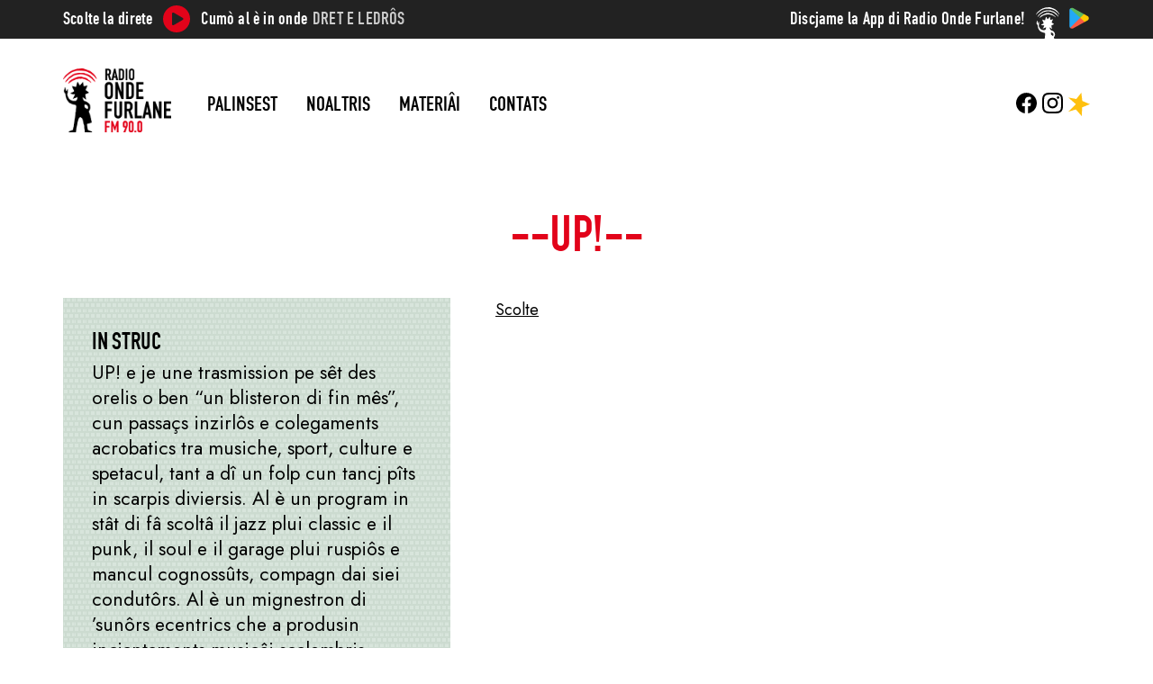

--- FILE ---
content_type: text/html; charset=UTF-8
request_url: https://radioondefurlane.eu/programs/up/
body_size: 11558
content:
<!DOCTYPE html>
<html class="no-js" lang="fur" prefix="og: http://ogp.me/ns# fb: http://ogp.me/ns/fb#">

<head>
    <meta charset="UTF-8" />
    <meta name="viewport" content="width=device-width, initial-scale=1.0, shrink-to-fit=no">
    <title>
        &#8211;Up!&#8211; | Programmi | Onde Furlane    </title>
    <!--<link rel="profile" href="http://gmpg.org/xfn/11" />-->
    <link rel="pingback" href="https://radioondefurlane.eu/xmlrpc.php" />
    
    <meta name='robots' content='max-image-preview:large' />
<link rel='dns-prefetch' href='//fonts.googleapis.com' />
<link rel="alternate" type="application/rss+xml" title="Feed Onde Furlane &raquo;" href="https://radioondefurlane.eu/feed/" />
<link rel="alternate" type="application/rss+xml" title="Feed di Coment Onde Furlane &raquo;" href="https://radioondefurlane.eu/comments/feed/" />
<link rel="alternate" type="application/rss+xml" title="Onde Furlane &raquo; --Up!-- Programma Feed" href="https://radioondefurlane.eu/programs/up/feed/" />
<style id='wp-img-auto-sizes-contain-inline-css' type='text/css'>
img:is([sizes=auto i],[sizes^="auto," i]){contain-intrinsic-size:3000px 1500px}
/*# sourceURL=wp-img-auto-sizes-contain-inline-css */
</style>
<style id='wp-block-library-inline-css' type='text/css'>
:root{--wp-block-synced-color:#7a00df;--wp-block-synced-color--rgb:122,0,223;--wp-bound-block-color:var(--wp-block-synced-color);--wp-editor-canvas-background:#ddd;--wp-admin-theme-color:#007cba;--wp-admin-theme-color--rgb:0,124,186;--wp-admin-theme-color-darker-10:#006ba1;--wp-admin-theme-color-darker-10--rgb:0,107,160.5;--wp-admin-theme-color-darker-20:#005a87;--wp-admin-theme-color-darker-20--rgb:0,90,135;--wp-admin-border-width-focus:2px}@media (min-resolution:192dpi){:root{--wp-admin-border-width-focus:1.5px}}.wp-element-button{cursor:pointer}:root .has-very-light-gray-background-color{background-color:#eee}:root .has-very-dark-gray-background-color{background-color:#313131}:root .has-very-light-gray-color{color:#eee}:root .has-very-dark-gray-color{color:#313131}:root .has-vivid-green-cyan-to-vivid-cyan-blue-gradient-background{background:linear-gradient(135deg,#00d084,#0693e3)}:root .has-purple-crush-gradient-background{background:linear-gradient(135deg,#34e2e4,#4721fb 50%,#ab1dfe)}:root .has-hazy-dawn-gradient-background{background:linear-gradient(135deg,#faaca8,#dad0ec)}:root .has-subdued-olive-gradient-background{background:linear-gradient(135deg,#fafae1,#67a671)}:root .has-atomic-cream-gradient-background{background:linear-gradient(135deg,#fdd79a,#004a59)}:root .has-nightshade-gradient-background{background:linear-gradient(135deg,#330968,#31cdcf)}:root .has-midnight-gradient-background{background:linear-gradient(135deg,#020381,#2874fc)}:root{--wp--preset--font-size--normal:16px;--wp--preset--font-size--huge:42px}.has-regular-font-size{font-size:1em}.has-larger-font-size{font-size:2.625em}.has-normal-font-size{font-size:var(--wp--preset--font-size--normal)}.has-huge-font-size{font-size:var(--wp--preset--font-size--huge)}.has-text-align-center{text-align:center}.has-text-align-left{text-align:left}.has-text-align-right{text-align:right}.has-fit-text{white-space:nowrap!important}#end-resizable-editor-section{display:none}.aligncenter{clear:both}.items-justified-left{justify-content:flex-start}.items-justified-center{justify-content:center}.items-justified-right{justify-content:flex-end}.items-justified-space-between{justify-content:space-between}.screen-reader-text{border:0;clip-path:inset(50%);height:1px;margin:-1px;overflow:hidden;padding:0;position:absolute;width:1px;word-wrap:normal!important}.screen-reader-text:focus{background-color:#ddd;clip-path:none;color:#444;display:block;font-size:1em;height:auto;left:5px;line-height:normal;padding:15px 23px 14px;text-decoration:none;top:5px;width:auto;z-index:100000}html :where(.has-border-color){border-style:solid}html :where([style*=border-top-color]){border-top-style:solid}html :where([style*=border-right-color]){border-right-style:solid}html :where([style*=border-bottom-color]){border-bottom-style:solid}html :where([style*=border-left-color]){border-left-style:solid}html :where([style*=border-width]){border-style:solid}html :where([style*=border-top-width]){border-top-style:solid}html :where([style*=border-right-width]){border-right-style:solid}html :where([style*=border-bottom-width]){border-bottom-style:solid}html :where([style*=border-left-width]){border-left-style:solid}html :where(img[class*=wp-image-]){height:auto;max-width:100%}:where(figure){margin:0 0 1em}html :where(.is-position-sticky){--wp-admin--admin-bar--position-offset:var(--wp-admin--admin-bar--height,0px)}@media screen and (max-width:600px){html :where(.is-position-sticky){--wp-admin--admin-bar--position-offset:0px}}

/*# sourceURL=wp-block-library-inline-css */
</style><style id='global-styles-inline-css' type='text/css'>
:root{--wp--preset--aspect-ratio--square: 1;--wp--preset--aspect-ratio--4-3: 4/3;--wp--preset--aspect-ratio--3-4: 3/4;--wp--preset--aspect-ratio--3-2: 3/2;--wp--preset--aspect-ratio--2-3: 2/3;--wp--preset--aspect-ratio--16-9: 16/9;--wp--preset--aspect-ratio--9-16: 9/16;--wp--preset--color--black: #000000;--wp--preset--color--cyan-bluish-gray: #abb8c3;--wp--preset--color--white: #ffffff;--wp--preset--color--pale-pink: #f78da7;--wp--preset--color--vivid-red: #cf2e2e;--wp--preset--color--luminous-vivid-orange: #ff6900;--wp--preset--color--luminous-vivid-amber: #fcb900;--wp--preset--color--light-green-cyan: #7bdcb5;--wp--preset--color--vivid-green-cyan: #00d084;--wp--preset--color--pale-cyan-blue: #8ed1fc;--wp--preset--color--vivid-cyan-blue: #0693e3;--wp--preset--color--vivid-purple: #9b51e0;--wp--preset--gradient--vivid-cyan-blue-to-vivid-purple: linear-gradient(135deg,rgb(6,147,227) 0%,rgb(155,81,224) 100%);--wp--preset--gradient--light-green-cyan-to-vivid-green-cyan: linear-gradient(135deg,rgb(122,220,180) 0%,rgb(0,208,130) 100%);--wp--preset--gradient--luminous-vivid-amber-to-luminous-vivid-orange: linear-gradient(135deg,rgb(252,185,0) 0%,rgb(255,105,0) 100%);--wp--preset--gradient--luminous-vivid-orange-to-vivid-red: linear-gradient(135deg,rgb(255,105,0) 0%,rgb(207,46,46) 100%);--wp--preset--gradient--very-light-gray-to-cyan-bluish-gray: linear-gradient(135deg,rgb(238,238,238) 0%,rgb(169,184,195) 100%);--wp--preset--gradient--cool-to-warm-spectrum: linear-gradient(135deg,rgb(74,234,220) 0%,rgb(151,120,209) 20%,rgb(207,42,186) 40%,rgb(238,44,130) 60%,rgb(251,105,98) 80%,rgb(254,248,76) 100%);--wp--preset--gradient--blush-light-purple: linear-gradient(135deg,rgb(255,206,236) 0%,rgb(152,150,240) 100%);--wp--preset--gradient--blush-bordeaux: linear-gradient(135deg,rgb(254,205,165) 0%,rgb(254,45,45) 50%,rgb(107,0,62) 100%);--wp--preset--gradient--luminous-dusk: linear-gradient(135deg,rgb(255,203,112) 0%,rgb(199,81,192) 50%,rgb(65,88,208) 100%);--wp--preset--gradient--pale-ocean: linear-gradient(135deg,rgb(255,245,203) 0%,rgb(182,227,212) 50%,rgb(51,167,181) 100%);--wp--preset--gradient--electric-grass: linear-gradient(135deg,rgb(202,248,128) 0%,rgb(113,206,126) 100%);--wp--preset--gradient--midnight: linear-gradient(135deg,rgb(2,3,129) 0%,rgb(40,116,252) 100%);--wp--preset--font-size--small: 13px;--wp--preset--font-size--medium: 20px;--wp--preset--font-size--large: 36px;--wp--preset--font-size--x-large: 42px;--wp--preset--spacing--20: 0.44rem;--wp--preset--spacing--30: 0.67rem;--wp--preset--spacing--40: 1rem;--wp--preset--spacing--50: 1.5rem;--wp--preset--spacing--60: 2.25rem;--wp--preset--spacing--70: 3.38rem;--wp--preset--spacing--80: 5.06rem;--wp--preset--shadow--natural: 6px 6px 9px rgba(0, 0, 0, 0.2);--wp--preset--shadow--deep: 12px 12px 50px rgba(0, 0, 0, 0.4);--wp--preset--shadow--sharp: 6px 6px 0px rgba(0, 0, 0, 0.2);--wp--preset--shadow--outlined: 6px 6px 0px -3px rgb(255, 255, 255), 6px 6px rgb(0, 0, 0);--wp--preset--shadow--crisp: 6px 6px 0px rgb(0, 0, 0);}:where(.is-layout-flex){gap: 0.5em;}:where(.is-layout-grid){gap: 0.5em;}body .is-layout-flex{display: flex;}.is-layout-flex{flex-wrap: wrap;align-items: center;}.is-layout-flex > :is(*, div){margin: 0;}body .is-layout-grid{display: grid;}.is-layout-grid > :is(*, div){margin: 0;}:where(.wp-block-columns.is-layout-flex){gap: 2em;}:where(.wp-block-columns.is-layout-grid){gap: 2em;}:where(.wp-block-post-template.is-layout-flex){gap: 1.25em;}:where(.wp-block-post-template.is-layout-grid){gap: 1.25em;}.has-black-color{color: var(--wp--preset--color--black) !important;}.has-cyan-bluish-gray-color{color: var(--wp--preset--color--cyan-bluish-gray) !important;}.has-white-color{color: var(--wp--preset--color--white) !important;}.has-pale-pink-color{color: var(--wp--preset--color--pale-pink) !important;}.has-vivid-red-color{color: var(--wp--preset--color--vivid-red) !important;}.has-luminous-vivid-orange-color{color: var(--wp--preset--color--luminous-vivid-orange) !important;}.has-luminous-vivid-amber-color{color: var(--wp--preset--color--luminous-vivid-amber) !important;}.has-light-green-cyan-color{color: var(--wp--preset--color--light-green-cyan) !important;}.has-vivid-green-cyan-color{color: var(--wp--preset--color--vivid-green-cyan) !important;}.has-pale-cyan-blue-color{color: var(--wp--preset--color--pale-cyan-blue) !important;}.has-vivid-cyan-blue-color{color: var(--wp--preset--color--vivid-cyan-blue) !important;}.has-vivid-purple-color{color: var(--wp--preset--color--vivid-purple) !important;}.has-black-background-color{background-color: var(--wp--preset--color--black) !important;}.has-cyan-bluish-gray-background-color{background-color: var(--wp--preset--color--cyan-bluish-gray) !important;}.has-white-background-color{background-color: var(--wp--preset--color--white) !important;}.has-pale-pink-background-color{background-color: var(--wp--preset--color--pale-pink) !important;}.has-vivid-red-background-color{background-color: var(--wp--preset--color--vivid-red) !important;}.has-luminous-vivid-orange-background-color{background-color: var(--wp--preset--color--luminous-vivid-orange) !important;}.has-luminous-vivid-amber-background-color{background-color: var(--wp--preset--color--luminous-vivid-amber) !important;}.has-light-green-cyan-background-color{background-color: var(--wp--preset--color--light-green-cyan) !important;}.has-vivid-green-cyan-background-color{background-color: var(--wp--preset--color--vivid-green-cyan) !important;}.has-pale-cyan-blue-background-color{background-color: var(--wp--preset--color--pale-cyan-blue) !important;}.has-vivid-cyan-blue-background-color{background-color: var(--wp--preset--color--vivid-cyan-blue) !important;}.has-vivid-purple-background-color{background-color: var(--wp--preset--color--vivid-purple) !important;}.has-black-border-color{border-color: var(--wp--preset--color--black) !important;}.has-cyan-bluish-gray-border-color{border-color: var(--wp--preset--color--cyan-bluish-gray) !important;}.has-white-border-color{border-color: var(--wp--preset--color--white) !important;}.has-pale-pink-border-color{border-color: var(--wp--preset--color--pale-pink) !important;}.has-vivid-red-border-color{border-color: var(--wp--preset--color--vivid-red) !important;}.has-luminous-vivid-orange-border-color{border-color: var(--wp--preset--color--luminous-vivid-orange) !important;}.has-luminous-vivid-amber-border-color{border-color: var(--wp--preset--color--luminous-vivid-amber) !important;}.has-light-green-cyan-border-color{border-color: var(--wp--preset--color--light-green-cyan) !important;}.has-vivid-green-cyan-border-color{border-color: var(--wp--preset--color--vivid-green-cyan) !important;}.has-pale-cyan-blue-border-color{border-color: var(--wp--preset--color--pale-cyan-blue) !important;}.has-vivid-cyan-blue-border-color{border-color: var(--wp--preset--color--vivid-cyan-blue) !important;}.has-vivid-purple-border-color{border-color: var(--wp--preset--color--vivid-purple) !important;}.has-vivid-cyan-blue-to-vivid-purple-gradient-background{background: var(--wp--preset--gradient--vivid-cyan-blue-to-vivid-purple) !important;}.has-light-green-cyan-to-vivid-green-cyan-gradient-background{background: var(--wp--preset--gradient--light-green-cyan-to-vivid-green-cyan) !important;}.has-luminous-vivid-amber-to-luminous-vivid-orange-gradient-background{background: var(--wp--preset--gradient--luminous-vivid-amber-to-luminous-vivid-orange) !important;}.has-luminous-vivid-orange-to-vivid-red-gradient-background{background: var(--wp--preset--gradient--luminous-vivid-orange-to-vivid-red) !important;}.has-very-light-gray-to-cyan-bluish-gray-gradient-background{background: var(--wp--preset--gradient--very-light-gray-to-cyan-bluish-gray) !important;}.has-cool-to-warm-spectrum-gradient-background{background: var(--wp--preset--gradient--cool-to-warm-spectrum) !important;}.has-blush-light-purple-gradient-background{background: var(--wp--preset--gradient--blush-light-purple) !important;}.has-blush-bordeaux-gradient-background{background: var(--wp--preset--gradient--blush-bordeaux) !important;}.has-luminous-dusk-gradient-background{background: var(--wp--preset--gradient--luminous-dusk) !important;}.has-pale-ocean-gradient-background{background: var(--wp--preset--gradient--pale-ocean) !important;}.has-electric-grass-gradient-background{background: var(--wp--preset--gradient--electric-grass) !important;}.has-midnight-gradient-background{background: var(--wp--preset--gradient--midnight) !important;}.has-small-font-size{font-size: var(--wp--preset--font-size--small) !important;}.has-medium-font-size{font-size: var(--wp--preset--font-size--medium) !important;}.has-large-font-size{font-size: var(--wp--preset--font-size--large) !important;}.has-x-large-font-size{font-size: var(--wp--preset--font-size--x-large) !important;}
/*# sourceURL=global-styles-inline-css */
</style>

<style id='classic-theme-styles-inline-css' type='text/css'>
/*! This file is auto-generated */
.wp-block-button__link{color:#fff;background-color:#32373c;border-radius:9999px;box-shadow:none;text-decoration:none;padding:calc(.667em + 2px) calc(1.333em + 2px);font-size:1.125em}.wp-block-file__button{background:#32373c;color:#fff;text-decoration:none}
/*# sourceURL=/wp-includes/css/classic-themes.min.css */
</style>
<link rel='stylesheet' id='google_fonts_jost-css' href='https://fonts.googleapis.com/css2?family=Jost%3Aital%2Cwght%400%2C400%3B0%2C800%3B1%2C400%3B1%2C800&#038;display=swap&#038;ver=6.9' type='text/css' media='all' />
<link rel='stylesheet' id='bootstrap-css' href='https://radioondefurlane.eu/wp-content/themes/rof-2023/assets/css/bootstrap-grid.min.css?ver=5.3.0-alpha2' type='text/css' media='all' />
<link rel='stylesheet' id='normalize-css' href='https://radioondefurlane.eu/wp-content/themes/rof-2023/assets/css/normalize.css?ver=6.9' type='text/css' media='all' />
<link rel='stylesheet' id='style-css' href='https://radioondefurlane.eu/wp-content/themes/rof-2023/style.css?ver=1.0.0' type='text/css' media='all' />
<link rel='stylesheet' id='palinsesto_tabs-css' href='https://radioondefurlane.eu/wp-content/themes/rof-2023/assets/css/palinsesto_tabs.css?ver=1.0.0' type='text/css' media='all' />
<script type="text/javascript" src="https://radioondefurlane.eu/wp-includes/js/jquery/jquery.min.js?ver=3.7.1" id="jquery-core-js"></script>
<script type="text/javascript" src="https://radioondefurlane.eu/wp-includes/js/jquery/jquery-migrate.min.js?ver=3.4.1" id="jquery-migrate-js"></script>
<link rel="https://api.w.org/" href="https://radioondefurlane.eu/wp-json/" /><link rel="EditURI" type="application/rsd+xml" title="RSD" href="https://radioondefurlane.eu/xmlrpc.php?rsd" />
<meta name="generator" content="WordPress 6.9" />
<link rel="icon" href="https://radioondefurlane.eu/wp-content/uploads/2023/05/balen-150x150.png" sizes="32x32" />
<link rel="icon" href="https://radioondefurlane.eu/wp-content/uploads/2023/05/balen.png" sizes="192x192" />
<link rel="apple-touch-icon" href="https://radioondefurlane.eu/wp-content/uploads/2023/05/balen.png" />
<meta name="msapplication-TileImage" content="https://radioondefurlane.eu/wp-content/uploads/2023/05/balen.png" />

<!-- START - Open Graph and Twitter Card Tags 3.3.7 -->
 <!-- Facebook Open Graph -->
  <meta property="og:locale" content="fur"/>
  <meta property="og:site_name" content="Onde Furlane"/>
  <meta property="og:title" content="--Up!--"/>
  <meta property="og:url" content="https://radioondefurlane.eu/programs/up/"/>
  <meta property="og:type" content="article"/>
  <meta property="og:description" content="UP! e je une trasmission pe sêt des orelis o ben “un blisteron di fin mês”, cun passaçs inzirlôs e colegaments acrobatics tra musiche, sport, culture e spetacul, tant a dî un folp cun tancj pîts in scarpis diviersis. Al è un program in stât di fâ scoltâ il jazz plui classic e il punk, il soul e il g"/>
  <meta property="og:image" content="https://radioondefurlane.eu/wp-content/uploads/2020/06/logo.png"/>
  <meta property="og:image:url" content="https://radioondefurlane.eu/wp-content/uploads/2020/06/logo.png"/>
  <meta property="og:image:secure_url" content="https://radioondefurlane.eu/wp-content/uploads/2020/06/logo.png"/>
  <meta property="article:publisher" content="https://www.facebook.com/radioondefurlane/"/>
 <!-- Google+ / Schema.org -->
 <!-- Twitter Cards -->
  <meta name="twitter:title" content="--Up!--"/>
  <meta name="twitter:url" content="https://radioondefurlane.eu/programs/up/"/>
  <meta name="twitter:description" content="UP! e je une trasmission pe sêt des orelis o ben “un blisteron di fin mês”, cun passaçs inzirlôs e colegaments acrobatics tra musiche, sport, culture e spetacul, tant a dî un folp cun tancj pîts in scarpis diviersis. Al è un program in stât di fâ scoltâ il jazz plui classic e il punk, il soul e il g"/>
  <meta name="twitter:image" content="https://radioondefurlane.eu/wp-content/uploads/2020/06/logo.png"/>
  <meta name="twitter:card" content="summary_large_image"/>
 <!-- SEO -->
  <link rel="canonical" href="https://radioondefurlane.eu/programs/up/"/>
  <meta name="description" content="UP! e je une trasmission pe sêt des orelis o ben “un blisteron di fin mês”, cun passaçs inzirlôs e colegaments acrobatics tra musiche, sport, culture e spetacul, tant a dî un folp cun tancj pîts in scarpis diviersis. Al è un program in stât di fâ scoltâ il jazz plui classic e il punk, il soul e il g"/>
 <!-- Misc. tags -->
 <!-- is_tax: programma -->
<!-- END - Open Graph and Twitter Card Tags 3.3.7 -->
	
</head>


<body class="archive tax-programma term-up term-245 wp-custom-logo wp-theme-rof-2023">
    
    <header id="header" class="site_header" role="banner">
        <nav class="header_nav">
            <nav id="topbar" class="topbar">
    <ul class="container">
        <li class="diretta">
            <span class="scolte">Scolte la direte</span>
            <a class="player_button" href="http://37.117.65.249:8000/;?type=http&nocache=15" onclick="window.open(this.href,'targetWindow','toolbar=no,location=no,status=no,menubar=no,scrollbars=yes,resizable=yes,width=500,height=500'); return false;">
                <svg version="1.1" id="Livello_1" xmlns="http://www.w3.org/2000/svg" xmlns:xlink="http://www.w3.org/1999/xlink" x="0px" y="0px"
	 width="80px" height="80px" viewBox="0 0 80 80" enable-background="new 0 0 80 80" xml:space="preserve">
<g>
	<path d="M39.968,80C17.769,79.938-0.064,62.076,0,39.967C0.065,17.763,17.92-0.064,40.032,0
		C62.241,0.064,80.061,17.911,80,40.031C79.939,62.234,62.083,80.062,39.968,80z M26.633,39.936c0,5.137-0.014,10.274,0.006,15.411
		c0.011,2.905,2.685,4.465,5.182,3.012c8.737-5.084,17.466-10.183,26.187-15.294c2.637-1.545,2.634-4.646,0.006-6.179
		c-8.651-5.047-17.307-10.086-25.969-15.113c-2.771-1.608-5.407-0.075-5.411,3.125C26.628,29.909,26.632,34.923,26.633,39.936z"/>
</g>
</svg>
            </a><!-- apre finestra con diretta -->
            <span class="cumo">Cumò al è in onde</span>
            <span class="programma">
                <a href="http://37.117.65.249:8000/;?type=http&nocache=15" onclick="window.open(this.href,'targetWindow','toolbar=no,location=no,status=no,menubar=no,scrollbars=yes,resizable=yes,width=500,height=500'); return false;">
                    Dret e ledrôs                </a>
            </span>
        </li>
        <li class="app-store">
            <a href="https://play.google.com/store/apps/details?id=eu.ondefurlane.radioapp&hl=it&gl=US" rel="external nofollow">
                <span class="discjame">Discjame la App di Radio Onde Furlane!</span>
                <img src="https://radioondefurlane.eu/wp-content/themes/rof-2023/assets/img/play-g-23x23.png" width="24" height="24">
            </a>
        </li>
    </ul>
</nav>
            <nav id="main_nav" class="main_nav">
    <div id="main_menu" class="nav main_menu container">
        <div class="menu_container">
                        <div id="logo" class="logo">
                <a href="https://radioondefurlane.eu/" class="custom-logo-link" rel="home"><img width="300" height="176" src="https://radioondefurlane.eu/wp-content/uploads/2023/05/LOGO.png" class="custom-logo" alt="Radio Onde Furlane" decoding="async" fetchpriority="high" /></a>                <a href="#" id="main_menu_responsive" class="toggle_nav main_menu_responsive sliding_content burger close_menu">
                    <ul id="toggle_nav" class="burger sliding_content close_menu">
                        <li></li><li></li><li></li><!-- hamburger -->
                    </ul>
                </a>
            </div>
                        
            <div id="main_menu_without_logo" class="main_menu_without_logo">
                <div class="main_menu_wp_div"><ul id="menu-main-menu" class="menu"><li id="menu-item-105" class="menu-item menu-item-type-post_type menu-item-object-page menu-item-105"><a href="https://radioondefurlane.eu/il-palinsest-de-setemane/">Palinsest</a></li>
<li id="menu-item-112" class="menu-item menu-item-type-custom menu-item-object-custom menu-item-has-children menu-item-112"><a>Noaltris</a>
<ul class="sub-menu">
	<li id="menu-item-111" class="menu-item menu-item-type-post_type menu-item-object-page menu-item-111"><a href="https://radioondefurlane.eu/cui-sino/">Noaltris</a></li>
	<li id="menu-item-108" class="menu-item menu-item-type-post_type menu-item-object-page menu-item-108"><a href="https://radioondefurlane.eu/il-grup/">Il grup</a></li>
	<li id="menu-item-110" class="menu-item menu-item-type-post_type menu-item-object-page menu-item-110"><a href="https://radioondefurlane.eu/par-da-une-man/">Par dâ une man</a></li>
	<li id="menu-item-106" class="menu-item menu-item-type-post_type menu-item-object-page menu-item-106"><a href="https://radioondefurlane.eu/servizis/">Servizis</a></li>
</ul>
</li>
<li id="menu-item-114" class="menu-item menu-item-type-custom menu-item-object-custom menu-item-has-children menu-item-114"><a>Materiâi</a>
<ul class="sub-menu">
	<li id="menu-item-107" class="menu-item menu-item-type-post_type menu-item-object-page menu-item-107"><a href="https://radioondefurlane.eu/programs/">Programs</a></li>
</ul>
</li>
<li id="menu-item-109" class="menu-item menu-item-type-post_type menu-item-object-page menu-item-109"><a href="https://radioondefurlane.eu/contats/">Contats</a></li>
</ul></div>            </div>
        </div>
            
        <div class="social">
            <ul id="social_menu" class="nav social_menu">
                <li class="fb">
                    <a href="https://www.facebook.com/radioondefurlane/" rel="external nofollow">
                        <?xml version="1.0" encoding="utf-8"?>
<!DOCTYPE svg PUBLIC "-//W3C//DTD SVG 1.1//EN" "http://www.w3.org/Graphics/SVG/1.1/DTD/svg11.dtd">
<svg version="1.1" id="fb_logo" xmlns="http://www.w3.org/2000/svg" xmlns:xlink="http://www.w3.org/1999/xlink" x="0px" y="0px"
	 width="30px" height="30px" viewBox="0 0 30 30" enable-background="new 0 0 30 30" xml:space="preserve">
<path id="fb_letter" d="M30,15.091c0-8.284-6.716-15-15-15s-15,6.716-15,15c0,7.487,5.485,13.693,12.656,14.818V19.427H8.847v-4.336
	h3.809v-3.305c0-3.759,2.239-5.836,5.666-5.836c1.641,0,3.358,0.293,3.358,0.293v3.691h-1.891c-1.863,0-2.444,1.156-2.444,2.342
	v2.815h4.16l-0.665,4.336h-3.495v10.482C24.515,28.784,30,22.578,30,15.091z"/>
</svg>
                    </a>
                </li>
                <li class="ig">
                    <a href="https://www.instagram.com/radio_onde_furlane/" rel="external nofollow">
                        <?xml version="1.0" encoding="utf-8"?>
<!DOCTYPE svg PUBLIC "-//W3C//DTD SVG 1.1//EN" "http://www.w3.org/Graphics/SVG/1.1/DTD/svg11.dtd">
<svg version="1.1" id="ig_logo" xmlns="http://www.w3.org/2000/svg" xmlns:xlink="http://www.w3.org/1999/xlink" x="0px" y="0px"
	 width="30px" height="29.998px" viewBox="554.993 685.003 30 29.998" enable-background="new 554.993 685.003 30 29.998"
	 xml:space="preserve">
<path d="M563.781,685.106c-1.596,0.075-2.686,0.33-3.639,0.704c-0.986,0.384-1.822,0.9-2.654,1.735
	c-0.832,0.835-1.344,1.671-1.725,2.659c-0.369,0.955-0.62,2.046-0.69,3.643s-0.086,2.11-0.078,6.184s0.026,4.584,0.103,6.184
	c0.076,1.596,0.33,2.685,0.704,3.638c0.385,0.986,0.9,1.822,1.735,2.654c0.835,0.832,1.671,1.343,2.661,1.725
	c0.954,0.369,2.045,0.62,3.642,0.69s2.111,0.086,6.183,0.078c4.072-0.008,4.585-0.026,6.185-0.102
	c1.6-0.076,2.684-0.332,3.637-0.704c0.986-0.386,1.822-0.9,2.654-1.735s1.343-1.672,1.724-2.66c0.37-0.954,0.621-2.045,0.69-3.641
	c0.07-1.601,0.086-2.112,0.079-6.185c-0.008-4.073-0.026-4.583-0.102-6.183c-0.076-1.6-0.33-2.686-0.704-3.64
	c-0.385-0.986-0.9-1.821-1.735-2.654c-0.835-0.833-1.672-1.344-2.66-1.724c-0.955-0.369-2.045-0.621-3.642-0.69
	c-1.597-0.069-2.111-0.087-6.184-0.079S565.381,685.028,563.781,685.106 M563.956,712.223c-1.462-0.064-2.257-0.307-2.786-0.51
	c-0.701-0.27-1.2-0.596-1.727-1.119c-0.527-0.522-0.851-1.023-1.125-1.723c-0.206-0.529-0.453-1.322-0.521-2.785
	c-0.074-1.581-0.09-2.055-0.099-6.06c-0.009-4.005,0.007-4.479,0.076-6.06c0.062-1.461,0.307-2.256,0.51-2.785
	c0.27-0.702,0.595-1.2,1.119-1.727c0.523-0.527,1.023-0.852,1.723-1.125c0.529-0.206,1.322-0.452,2.784-0.521
	c1.582-0.075,2.056-0.09,6.06-0.099c4.004-0.009,4.479,0.006,6.062,0.076c1.461,0.064,2.257,0.306,2.785,0.51
	c0.701,0.27,1.2,0.594,1.727,1.119s0.852,1.022,1.126,1.724c0.207,0.527,0.452,1.32,0.521,2.783c0.075,1.582,0.092,2.056,0.1,6.06
	s-0.007,4.479-0.076,6.06c-0.064,1.463-0.306,2.257-0.51,2.787c-0.27,0.701-0.596,1.2-1.119,1.727s-1.023,0.851-1.723,1.125
	c-0.528,0.206-1.322,0.452-2.783,0.522c-1.582,0.074-2.056,0.09-6.062,0.099C566.011,712.308,565.538,712.291,563.956,712.223
	 M576.185,691.985c0.002,0.994,0.809,1.799,1.803,1.797c0.994-0.002,1.799-0.809,1.797-1.803c-0.002-0.994-0.809-1.799-1.803-1.797
	c0,0,0,0-0.001,0C576.987,690.184,576.183,690.991,576.185,691.985 M562.292,700.017c0.008,4.254,3.463,7.695,7.716,7.687
	c4.253-0.008,7.696-3.463,7.688-7.717s-3.464-7.696-7.718-7.687C565.725,692.308,562.283,695.763,562.292,700.017 M564.993,700.011
	c-0.005-2.761,2.229-5.005,4.99-5.01c2.761-0.005,5.005,2.229,5.01,4.99c0.005,2.762-2.229,5.005-4.99,5.01
	c-2.761,0.006-5.004-2.228-5.01-4.989C564.993,700.012,564.993,700.012,564.993,700.011"/>
</svg>
                    </a>
                </li>
                <li class="sprk">
                    <a href="https://www.spreaker.com/user/ondefurlane" rel="external nofollow">
                        <svg version="1.1" id="sprk" xmlns="http://www.w3.org/2000/svg" xmlns:xlink="http://www.w3.org/1999/xlink" x="0px" y="0px"
	 width="29.77px" height="32px" viewBox="0 0 29.77 32" enable-background="new 0 0 29.77 32" xml:space="preserve">
<polygon points="10.386,15.67 0,26.055 10.386,22.893 18.486,32 18.995,20.077 29.77,15.67 19.212,11.251 17.891,0 11.047,8.598 
	0,6.606 "/>
</svg>
                    </a>
                </li>
            </ul>
        </div>
    </div>
</nav>

<!--
<div class="container">
  <div class="logo">★</div>
  <a href="" class="item">Palinsest</a>
  <a href="" class="item">Noaltris</a>
  <a href="" class="item">Materiai</a>
  <a href="" class="item">Contats</a>
</div>
-->

        </nav>
    </header>
    
    <main id="main" class="main_container post-27910 puntata type-puntata status-publish hentry programma-up argomento-musica">
        <div id="content" class="page_content">


<article class="archivio archivio_programma">
    
    
    
    <header>
        <h1 class="title">
            --Up!--<br>
                    </h1>
        <div class="intro_programma container-md">
            
            <div class="dati_programma">
                                <div class="box_dati">
                    <h2>In struc</h2>
                    <div class="descrizione">
                        <p>UP! e je une trasmission pe sêt des orelis o ben “un blisteron di fin mês”, cun passaçs inzirlôs e colegaments acrobatics tra musiche, sport, culture e spetacul, tant a dî un folp cun tancj pîts in scarpis diviersis. Al è un program in stât di fâ scoltâ il jazz plui classic e il punk, il soul e il garage plui ruspiôs e mancul cognossûts, compagn dai siei condutôrs. Al è un mignestron di ’sunôrs ecentrics che a produsin incjantaments musicâi scalembris prontât di un coletîf caleidoscopic che al bute fûr musiche a “3600 grâts”</p>
                    </div>
                </div>
                                
                <footer>
                    <div class="last_update">
                        <h3>
                            Ultin inzornament                        </h3>
                        <span>
                            dai 03/02/2024 a 05:12                        </span>
                    </div>
                    <div class="spreaker_link">
                        <h3>
                            <a href="https://www.spreaker.com/podcast/up--1554644" rel="external">
                            Scolte su Spreaker                            </a>
                        </h3>
                    </div>
                </footer>
            </div>
            
            <div class="player player_programma spreaker_widget">
                <a class="spreaker-player" href="" data-resource="show_id=1554644" data-width="100%" data-height="460px" data-theme="light" data-color="ccdbd0"data-playlist="show" data-playlist-continuous="true" data-hide-logo="true" data-hide-likes="false" data-hide-comments="false" data-hide-sharing="true" data-gdpr="1" true data-hide-download="true">Scolte </a>            </div>
        </div>
    </header>

    <hr>
    
    <section id="lista_puntate" class="lista_puntate container-md">
        <nav class="nav nav_puntate">
            <ul>
            
            <li class="puntata_listed">
                <a href="https://radioondefurlane.eu/pontadis/up-19-12-25-pt3/" alt="up 19.12.25 pt3">
                <div class="puntata_listed_main">
                    <h2>up 19.12.25 pt3</h2>
                    <div class="published">
                        <h3>
                            Regjistrazion metude fûr                        </h3>
                        <span>
                            ai 20/12/2025 a 05:52                        </span>
                    </div>
                </div>
                <div class="utilities play">
                    <svg version="1.1" id="Livello_1" xmlns="http://www.w3.org/2000/svg" xmlns:xlink="http://www.w3.org/1999/xlink" x="0px" y="0px"
	 width="80px" height="80px" viewBox="0 0 80 80" enable-background="new 0 0 80 80" xml:space="preserve">
<g>
	<path d="M39.968,80C17.769,79.938-0.064,62.076,0,39.967C0.065,17.763,17.92-0.064,40.032,0
		C62.241,0.064,80.061,17.911,80,40.031C79.939,62.234,62.083,80.062,39.968,80z M26.633,39.936c0,5.137-0.014,10.274,0.006,15.411
		c0.011,2.905,2.685,4.465,5.182,3.012c8.737-5.084,17.466-10.183,26.187-15.294c2.637-1.545,2.634-4.646,0.006-6.179
		c-8.651-5.047-17.307-10.086-25.969-15.113c-2.771-1.608-5.407-0.075-5.411,3.125C26.628,29.909,26.632,34.923,26.633,39.936z"/>
</g>
</svg>
                    <span class="durata">
                        51:35                    </span>
                </div>
                </a>
            </li>
            
            
            <li class="puntata_listed">
                <a href="https://radioondefurlane.eu/pontadis/up-19-12-25-pt2/" alt="up 19.12.25 pt2">
                <div class="puntata_listed_main">
                    <h2>up 19.12.25 pt2</h2>
                    <div class="published">
                        <h3>
                            Regjistrazion metude fûr                        </h3>
                        <span>
                            ai 20/12/2025 a 05:52                        </span>
                    </div>
                </div>
                <div class="utilities play">
                    <svg version="1.1" id="Livello_1" xmlns="http://www.w3.org/2000/svg" xmlns:xlink="http://www.w3.org/1999/xlink" x="0px" y="0px"
	 width="80px" height="80px" viewBox="0 0 80 80" enable-background="new 0 0 80 80" xml:space="preserve">
<g>
	<path d="M39.968,80C17.769,79.938-0.064,62.076,0,39.967C0.065,17.763,17.92-0.064,40.032,0
		C62.241,0.064,80.061,17.911,80,40.031C79.939,62.234,62.083,80.062,39.968,80z M26.633,39.936c0,5.137-0.014,10.274,0.006,15.411
		c0.011,2.905,2.685,4.465,5.182,3.012c8.737-5.084,17.466-10.183,26.187-15.294c2.637-1.545,2.634-4.646,0.006-6.179
		c-8.651-5.047-17.307-10.086-25.969-15.113c-2.771-1.608-5.407-0.075-5.411,3.125C26.628,29.909,26.632,34.923,26.633,39.936z"/>
</g>
</svg>
                    <span class="durata">
                        28:47                    </span>
                </div>
                </a>
            </li>
            
            
            <li class="puntata_listed">
                <a href="https://radioondefurlane.eu/pontadis/up-19-12-25-pt1/" alt="up 19.12.25 pt1">
                <div class="puntata_listed_main">
                    <h2>up 19.12.25 pt1</h2>
                    <div class="published">
                        <h3>
                            Regjistrazion metude fûr                        </h3>
                        <span>
                            ai 20/12/2025 a 05:52                        </span>
                    </div>
                </div>
                <div class="utilities play">
                    <svg version="1.1" id="Livello_1" xmlns="http://www.w3.org/2000/svg" xmlns:xlink="http://www.w3.org/1999/xlink" x="0px" y="0px"
	 width="80px" height="80px" viewBox="0 0 80 80" enable-background="new 0 0 80 80" xml:space="preserve">
<g>
	<path d="M39.968,80C17.769,79.938-0.064,62.076,0,39.967C0.065,17.763,17.92-0.064,40.032,0
		C62.241,0.064,80.061,17.911,80,40.031C79.939,62.234,62.083,80.062,39.968,80z M26.633,39.936c0,5.137-0.014,10.274,0.006,15.411
		c0.011,2.905,2.685,4.465,5.182,3.012c8.737-5.084,17.466-10.183,26.187-15.294c2.637-1.545,2.634-4.646,0.006-6.179
		c-8.651-5.047-17.307-10.086-25.969-15.113c-2.771-1.608-5.407-0.075-5.411,3.125C26.628,29.909,26.632,34.923,26.633,39.936z"/>
</g>
</svg>
                    <span class="durata">
                        30:16                    </span>
                </div>
                </a>
            </li>
            
            
            <li class="puntata_listed">
                <a href="https://radioondefurlane.eu/pontadis/up-14-11-25-pt3/" alt="up 14.11.25 pt3">
                <div class="puntata_listed_main">
                    <h2>up 14.11.25 pt3</h2>
                    <div class="published">
                        <h3>
                            Regjistrazion metude fûr                        </h3>
                        <span>
                            ai 15/11/2025 a 05:52                        </span>
                    </div>
                </div>
                <div class="utilities play">
                    <svg version="1.1" id="Livello_1" xmlns="http://www.w3.org/2000/svg" xmlns:xlink="http://www.w3.org/1999/xlink" x="0px" y="0px"
	 width="80px" height="80px" viewBox="0 0 80 80" enable-background="new 0 0 80 80" xml:space="preserve">
<g>
	<path d="M39.968,80C17.769,79.938-0.064,62.076,0,39.967C0.065,17.763,17.92-0.064,40.032,0
		C62.241,0.064,80.061,17.911,80,40.031C79.939,62.234,62.083,80.062,39.968,80z M26.633,39.936c0,5.137-0.014,10.274,0.006,15.411
		c0.011,2.905,2.685,4.465,5.182,3.012c8.737-5.084,17.466-10.183,26.187-15.294c2.637-1.545,2.634-4.646,0.006-6.179
		c-8.651-5.047-17.307-10.086-25.969-15.113c-2.771-1.608-5.407-0.075-5.411,3.125C26.628,29.909,26.632,34.923,26.633,39.936z"/>
</g>
</svg>
                    <span class="durata">
                        54:50                    </span>
                </div>
                </a>
            </li>
            
            
            <li class="puntata_listed">
                <a href="https://radioondefurlane.eu/pontadis/up-14-11-25-pt2/" alt="up 14.11.25 pt2">
                <div class="puntata_listed_main">
                    <h2>up 14.11.25 pt2</h2>
                    <div class="published">
                        <h3>
                            Regjistrazion metude fûr                        </h3>
                        <span>
                            ai 15/11/2025 a 05:52                        </span>
                    </div>
                </div>
                <div class="utilities play">
                    <svg version="1.1" id="Livello_1" xmlns="http://www.w3.org/2000/svg" xmlns:xlink="http://www.w3.org/1999/xlink" x="0px" y="0px"
	 width="80px" height="80px" viewBox="0 0 80 80" enable-background="new 0 0 80 80" xml:space="preserve">
<g>
	<path d="M39.968,80C17.769,79.938-0.064,62.076,0,39.967C0.065,17.763,17.92-0.064,40.032,0
		C62.241,0.064,80.061,17.911,80,40.031C79.939,62.234,62.083,80.062,39.968,80z M26.633,39.936c0,5.137-0.014,10.274,0.006,15.411
		c0.011,2.905,2.685,4.465,5.182,3.012c8.737-5.084,17.466-10.183,26.187-15.294c2.637-1.545,2.634-4.646,0.006-6.179
		c-8.651-5.047-17.307-10.086-25.969-15.113c-2.771-1.608-5.407-0.075-5.411,3.125C26.628,29.909,26.632,34.923,26.633,39.936z"/>
</g>
</svg>
                    <span class="durata">
                        27:01                    </span>
                </div>
                </a>
            </li>
            
            
            <li class="puntata_listed">
                <a href="https://radioondefurlane.eu/pontadis/up-14-11-25-pt1/" alt="up 14.11.25 pt1">
                <div class="puntata_listed_main">
                    <h2>up 14.11.25 pt1</h2>
                    <div class="published">
                        <h3>
                            Regjistrazion metude fûr                        </h3>
                        <span>
                            ai 15/11/2025 a 05:52                        </span>
                    </div>
                </div>
                <div class="utilities play">
                    <svg version="1.1" id="Livello_1" xmlns="http://www.w3.org/2000/svg" xmlns:xlink="http://www.w3.org/1999/xlink" x="0px" y="0px"
	 width="80px" height="80px" viewBox="0 0 80 80" enable-background="new 0 0 80 80" xml:space="preserve">
<g>
	<path d="M39.968,80C17.769,79.938-0.064,62.076,0,39.967C0.065,17.763,17.92-0.064,40.032,0
		C62.241,0.064,80.061,17.911,80,40.031C79.939,62.234,62.083,80.062,39.968,80z M26.633,39.936c0,5.137-0.014,10.274,0.006,15.411
		c0.011,2.905,2.685,4.465,5.182,3.012c8.737-5.084,17.466-10.183,26.187-15.294c2.637-1.545,2.634-4.646,0.006-6.179
		c-8.651-5.047-17.307-10.086-25.969-15.113c-2.771-1.608-5.407-0.075-5.411,3.125C26.628,29.909,26.632,34.923,26.633,39.936z"/>
</g>
</svg>
                    <span class="durata">
                        27:23                    </span>
                </div>
                </a>
            </li>
            
            
            <li class="puntata_listed">
                <a href="https://radioondefurlane.eu/pontadis/up-17-10-25-pt3/" alt="up 17.10.25 pt3">
                <div class="puntata_listed_main">
                    <h2>up 17.10.25 pt3</h2>
                    <div class="published">
                        <h3>
                            Regjistrazion metude fûr                        </h3>
                        <span>
                            ai 18/10/2025 a 04:05                        </span>
                    </div>
                </div>
                <div class="utilities play">
                    <svg version="1.1" id="Livello_1" xmlns="http://www.w3.org/2000/svg" xmlns:xlink="http://www.w3.org/1999/xlink" x="0px" y="0px"
	 width="80px" height="80px" viewBox="0 0 80 80" enable-background="new 0 0 80 80" xml:space="preserve">
<g>
	<path d="M39.968,80C17.769,79.938-0.064,62.076,0,39.967C0.065,17.763,17.92-0.064,40.032,0
		C62.241,0.064,80.061,17.911,80,40.031C79.939,62.234,62.083,80.062,39.968,80z M26.633,39.936c0,5.137-0.014,10.274,0.006,15.411
		c0.011,2.905,2.685,4.465,5.182,3.012c8.737-5.084,17.466-10.183,26.187-15.294c2.637-1.545,2.634-4.646,0.006-6.179
		c-8.651-5.047-17.307-10.086-25.969-15.113c-2.771-1.608-5.407-0.075-5.411,3.125C26.628,29.909,26.632,34.923,26.633,39.936z"/>
</g>
</svg>
                    <span class="durata">
                        47:12                    </span>
                </div>
                </a>
            </li>
            
            
            <li class="puntata_listed">
                <a href="https://radioondefurlane.eu/pontadis/up-17-10-25-pt2/" alt="up 17.10.25 pt2">
                <div class="puntata_listed_main">
                    <h2>up 17.10.25 pt2</h2>
                    <div class="published">
                        <h3>
                            Regjistrazion metude fûr                        </h3>
                        <span>
                            ai 18/10/2025 a 04:04                        </span>
                    </div>
                </div>
                <div class="utilities play">
                    <svg version="1.1" id="Livello_1" xmlns="http://www.w3.org/2000/svg" xmlns:xlink="http://www.w3.org/1999/xlink" x="0px" y="0px"
	 width="80px" height="80px" viewBox="0 0 80 80" enable-background="new 0 0 80 80" xml:space="preserve">
<g>
	<path d="M39.968,80C17.769,79.938-0.064,62.076,0,39.967C0.065,17.763,17.92-0.064,40.032,0
		C62.241,0.064,80.061,17.911,80,40.031C79.939,62.234,62.083,80.062,39.968,80z M26.633,39.936c0,5.137-0.014,10.274,0.006,15.411
		c0.011,2.905,2.685,4.465,5.182,3.012c8.737-5.084,17.466-10.183,26.187-15.294c2.637-1.545,2.634-4.646,0.006-6.179
		c-8.651-5.047-17.307-10.086-25.969-15.113c-2.771-1.608-5.407-0.075-5.411,3.125C26.628,29.909,26.632,34.923,26.633,39.936z"/>
</g>
</svg>
                    <span class="durata">
                        28:38                    </span>
                </div>
                </a>
            </li>
            
            
            <li class="puntata_listed">
                <a href="https://radioondefurlane.eu/pontadis/up-17-10-25-pt1/" alt="up 17.10.25 pt1">
                <div class="puntata_listed_main">
                    <h2>up 17.10.25 pt1</h2>
                    <div class="published">
                        <h3>
                            Regjistrazion metude fûr                        </h3>
                        <span>
                            ai 18/10/2025 a 04:04                        </span>
                    </div>
                </div>
                <div class="utilities play">
                    <svg version="1.1" id="Livello_1" xmlns="http://www.w3.org/2000/svg" xmlns:xlink="http://www.w3.org/1999/xlink" x="0px" y="0px"
	 width="80px" height="80px" viewBox="0 0 80 80" enable-background="new 0 0 80 80" xml:space="preserve">
<g>
	<path d="M39.968,80C17.769,79.938-0.064,62.076,0,39.967C0.065,17.763,17.92-0.064,40.032,0
		C62.241,0.064,80.061,17.911,80,40.031C79.939,62.234,62.083,80.062,39.968,80z M26.633,39.936c0,5.137-0.014,10.274,0.006,15.411
		c0.011,2.905,2.685,4.465,5.182,3.012c8.737-5.084,17.466-10.183,26.187-15.294c2.637-1.545,2.634-4.646,0.006-6.179
		c-8.651-5.047-17.307-10.086-25.969-15.113c-2.771-1.608-5.407-0.075-5.411,3.125C26.628,29.909,26.632,34.923,26.633,39.936z"/>
</g>
</svg>
                    <span class="durata">
                        27:20                    </span>
                </div>
                </a>
            </li>
            
                        </ul>
        </nav>

        
	<nav class="navigation pagination" aria-label="Posts pagination">
		<h2 class="screen-reader-text">Navigazion jenfri i post</h2>
		<div class="nav-links"><span aria-current="page" class="page-numbers current">1</span>
<a class="page-numbers" href="https://radioondefurlane.eu/programs/up/page/2/">2</a>
<span class="page-numbers dots">&hellip;</span>
<a class="page-numbers" href="https://radioondefurlane.eu/programs/up/page/47/">47</a>
<a class="next page-numbers" href="https://radioondefurlane.eu/programs/up/page/2/"><span class="archive_nav archive_nav_right"> &rarr;</span></a></div>
	</nav>    </section>
    
</article>


<aside id="sidebar">
    <ul>
        <ul id="discjame" class="widget download_app"><li id="block-5" class="widget widget_block"><span>Discjame la App di Radio Onde Furlane!</span>
<img loading="lazy" decoding="async" src="https://radioondefurlane.eu/wp-content/themes/rof-2023/assets/img/play-g-23x23.png" width="24" height="24" alt="Store">
<a href="https://play.google.com/store/apps/details?id=eu.ondefurlane.radioapp&hl=it&gl=US" class="button secondary_brand small" rel="external nofollow">Frache chi</a></li>
</ul>        <ul id="social_links" class="widget social_links"><li id="block-6" class="widget widget_block"><ul id="social_menu" class="nav social_menu">
                    <li class="fb">
                        <a href="https://www.facebook.com/radioondefurlane/" rel="external nofollow">
                            <!--?xml version="1.0" encoding="utf-8"?-->

<svg version="1.1" id="fb_logo" xmlns="http://www.w3.org/2000/svg" xmlns:xlink="http://www.w3.org/1999/xlink" x="0px" y="0px" width="30px" height="30px" viewBox="0 0 30 30" enable-background="new 0 0 30 30" xml:space="preserve">
<path id="fb_letter" d="M30,15.091c0-8.284-6.716-15-15-15s-15,6.716-15,15c0,7.487,5.485,13.693,12.656,14.818V19.427H8.847v-4.336
	h3.809v-3.305c0-3.759,2.239-5.836,5.666-5.836c1.641,0,3.358,0.293,3.358,0.293v3.691h-1.891c-1.863,0-2.444,1.156-2.444,2.342
	v2.815h4.16l-0.665,4.336h-3.495v10.482C24.515,28.784,30,22.578,30,15.091z"></path>
</svg>
                        </a>
                    </li>
                    <li class="ig">
                        <a href="https://www.instagram.com/radio_onde_furlane/" rel="external nofollow">
                            <!--?xml version="1.0" encoding="utf-8"?-->

<svg version="1.1" id="ig_logo" xmlns="http://www.w3.org/2000/svg" xmlns:xlink="http://www.w3.org/1999/xlink" x="0px" y="0px" width="30px" height="29.998px" viewBox="554.993 685.003 30 29.998" enable-background="new 554.993 685.003 30 29.998" xml:space="preserve">
<path d="M563.781,685.106c-1.596,0.075-2.686,0.33-3.639,0.704c-0.986,0.384-1.822,0.9-2.654,1.735
	c-0.832,0.835-1.344,1.671-1.725,2.659c-0.369,0.955-0.62,2.046-0.69,3.643s-0.086,2.11-0.078,6.184s0.026,4.584,0.103,6.184
	c0.076,1.596,0.33,2.685,0.704,3.638c0.385,0.986,0.9,1.822,1.735,2.654c0.835,0.832,1.671,1.343,2.661,1.725
	c0.954,0.369,2.045,0.62,3.642,0.69s2.111,0.086,6.183,0.078c4.072-0.008,4.585-0.026,6.185-0.102
	c1.6-0.076,2.684-0.332,3.637-0.704c0.986-0.386,1.822-0.9,2.654-1.735s1.343-1.672,1.724-2.66c0.37-0.954,0.621-2.045,0.69-3.641
	c0.07-1.601,0.086-2.112,0.079-6.185c-0.008-4.073-0.026-4.583-0.102-6.183c-0.076-1.6-0.33-2.686-0.704-3.64
	c-0.385-0.986-0.9-1.821-1.735-2.654c-0.835-0.833-1.672-1.344-2.66-1.724c-0.955-0.369-2.045-0.621-3.642-0.69
	c-1.597-0.069-2.111-0.087-6.184-0.079S565.381,685.028,563.781,685.106 M563.956,712.223c-1.462-0.064-2.257-0.307-2.786-0.51
	c-0.701-0.27-1.2-0.596-1.727-1.119c-0.527-0.522-0.851-1.023-1.125-1.723c-0.206-0.529-0.453-1.322-0.521-2.785
	c-0.074-1.581-0.09-2.055-0.099-6.06c-0.009-4.005,0.007-4.479,0.076-6.06c0.062-1.461,0.307-2.256,0.51-2.785
	c0.27-0.702,0.595-1.2,1.119-1.727c0.523-0.527,1.023-0.852,1.723-1.125c0.529-0.206,1.322-0.452,2.784-0.521
	c1.582-0.075,2.056-0.09,6.06-0.099c4.004-0.009,4.479,0.006,6.062,0.076c1.461,0.064,2.257,0.306,2.785,0.51
	c0.701,0.27,1.2,0.594,1.727,1.119s0.852,1.022,1.126,1.724c0.207,0.527,0.452,1.32,0.521,2.783c0.075,1.582,0.092,2.056,0.1,6.06
	s-0.007,4.479-0.076,6.06c-0.064,1.463-0.306,2.257-0.51,2.787c-0.27,0.701-0.596,1.2-1.119,1.727s-1.023,0.851-1.723,1.125
	c-0.528,0.206-1.322,0.452-2.783,0.522c-1.582,0.074-2.056,0.09-6.062,0.099C566.011,712.308,565.538,712.291,563.956,712.223
	 M576.185,691.985c0.002,0.994,0.809,1.799,1.803,1.797c0.994-0.002,1.799-0.809,1.797-1.803c-0.002-0.994-0.809-1.799-1.803-1.797
	c0,0,0,0-0.001,0C576.987,690.184,576.183,690.991,576.185,691.985 M562.292,700.017c0.008,4.254,3.463,7.695,7.716,7.687
	c4.253-0.008,7.696-3.463,7.688-7.717s-3.464-7.696-7.718-7.687C565.725,692.308,562.283,695.763,562.292,700.017 M564.993,700.011
	c-0.005-2.761,2.229-5.005,4.99-5.01c2.761-0.005,5.005,2.229,5.01,4.99c0.005,2.762-2.229,5.005-4.99,5.01
	c-2.761,0.006-5.004-2.228-5.01-4.989C564.993,700.012,564.993,700.012,564.993,700.011"></path>
</svg>
                        </a>
                    </li>
                    <li class="sprk">
                        <a href="https://www.spreaker.com/user/ondefurlane" rel="external nofollow">
                            <svg version="1.1" id="sprk" xmlns="http://www.w3.org/2000/svg" xmlns:xlink="http://www.w3.org/1999/xlink" x="0px" y="0px" width="29.77px" height="32px" viewBox="0 0 29.77 32" enable-background="new 0 0 29.77 32" xml:space="preserve">
<polygon points="10.386,15.67 0,26.055 10.386,22.893 18.486,32 18.995,20.077 29.77,15.67 19.212,11.251 17.891,0 11.047,8.598 
	0,6.606 "></polygon>
</svg>
                        </a>
                    </li>
                </ul></li>
</ul>        <nav id="legal" class="widget legal legal_nav"><ul><li id="nav_menu-2" class="widget widget_nav_menu"><div class="menu-legal-container"><ul id="menu-legal" class="menu"><li id="menu-item-741" class="menu-item menu-item-type-custom menu-item-object-custom menu-item-741"><a target="_blank" href="https://www.iubenda.com/privacy-policy/76274396">Privacy</a></li>
<li id="menu-item-742" class="menu-item menu-item-type-custom menu-item-object-custom menu-item-742"><a target="_blank" href="https://www.iubenda.com/privacy-policy/76274396/cookie-policy">Cookie</a></li>
<li id="menu-item-19055" class="menu-item menu-item-type-post_type menu-item-object-page menu-item-19055"><a href="https://radioondefurlane.eu/trasparence/">Trasparence</a></li>
</ul></div></li>
</ul></nav>    </ul>
</aside>
            </div><!-- #content -->
        </main><!-- #main -->


        <footer id="footer" class="footer" role="contentinfo">
            <div id="footer_content" class="footer_content">

                <div>
                    <div class="info">
                        <h2 class="owner">
                            INFORMAZIONE FRIULANA SOC.COOP
                        </h2>
                        <p>
                            Vie Volturno, 29 – 33100 Udin (UD)
                        </p>
                        <p>
                            P.IVA 00658170303
                        </p>
                    </div>

                    <div class="credits_section">
                        <h2 class="credits">
                            Credits
                        </h2>
                        <p>
                            Web design e disvilup <a href="https://katiacoppo.it" rel="external nofollow">Katia Coppo</a>
                        </p>
                        <p>
                            Ilustrazions <a href="https://www.instagram.com/__ghite__" rel="external nofollow">Agata Passon</a>
                        </p>
                    </div>
                </div>

            </div>
        </footer>
        
        <aside class="cuntribut">
            <div>
                <div id="financing" class="widget financing"><div id="block-4" class="widget widget_block"><div class="col-12">
        <div class="col-12 financing_logos">
            <img decoding="async" src="https://radioondefurlane.eu/wp-content/themes/sage/dist/images/arlef.png" class="col-12 col-sm-6 arlef">
            <img decoding="async" src="https://radioondefurlane.eu/wp-content/themes/sage/dist/images/regjion.png" class="col-12 col-sm-6 regione">
        </div>
        <p>Progjet finanziât de ARLeF - Agjenzie Regjonâl pe Lenghe Furlane<br>e de Regjon Autonome Friûl - Vignesie Julie</p>
      </div></div>
</div>            </div>
        </aside>
        
        <script type="speculationrules">
{"prefetch":[{"source":"document","where":{"and":[{"href_matches":"/*"},{"not":{"href_matches":["/wp-*.php","/wp-admin/*","/wp-content/uploads/*","/wp-content/*","/wp-content/plugins/*","/wp-content/themes/rof-2023/*","/*\\?(.+)"]}},{"not":{"selector_matches":"a[rel~=\"nofollow\"]"}},{"not":{"selector_matches":".no-prefetch, .no-prefetch a"}}]},"eagerness":"conservative"}]}
</script>
<script type="text/javascript" src="https://radioondefurlane.eu/wp-content/themes/rof-2023/assets/js/responsive_menu.js?ver=1.0.0" id="responsive_menu-js"></script>
<script type="text/javascript" src="https://radioondefurlane.eu/wp-content/themes/rof-2023/assets/js/iubenda.js?ver=1.0.0" id="iubenda-js"></script>
<script type="text/javascript" src="https://radioondefurlane.eu/wp-content/themes/rof-2023/assets/js/rof.js?ver=1.0.0" id="rof_js-js"></script>
        
                <script async src="https://widget.spreaker.com/widgets.js"></script>
            </body>
</html>

--- FILE ---
content_type: image/svg+xml
request_url: https://radioondefurlane.eu/wp-content/themes/rof-2023/assets/img/filetto1-red.svg
body_size: 809
content:
<svg version="1.1" id="filetto1-red" xmlns="http://www.w3.org/2000/svg" xmlns:xlink="http://www.w3.org/1999/xlink" x="0px" y="0px"
	 width="299px" height="22px" viewBox="0 0 299 22" enable-background="new 0 0 299 22" xml:space="preserve">
<g>
	<rect x="114" y="9" fill="#E2031A" width="5" height="5"/>
	<rect x="178" y="9" fill="#E2031A" width="5" height="5"/>
	<rect x="34" y="9" fill="#E2031A" width="5" height="5"/>
	<rect x="17" y="9" fill="#E2031A" width="5" height="5"/>
	<rect y="9" fill="#E2031A" width="5" height="5"/>
	<rect x="260" y="9" fill="#E2031A" width="5" height="5"/>
	<rect x="277" y="9" fill="#E2031A" width="5" height="5"/>
	<rect x="294" y="9" fill="#E2031A" width="5" height="5"/>
	<rect x="138" fill="#E2031A" width="22" height="22"/>
	<rect x="200" y="3" fill="#E2031A" width="16" height="16"/>
	<rect x="80" y="3" fill="#E2031A" width="16" height="16"/>
</g>
</svg>


--- FILE ---
content_type: image/svg+xml
request_url: https://radioondefurlane.eu/wp-content/themes/rof-2023/assets/img/slider_after.svg
body_size: 781
content:
<svg version="1.1" id="slider_after" xmlns="http://www.w3.org/2000/svg" xmlns:xlink="http://www.w3.org/1999/xlink" x="0px" y="0px" width="38.997px" height="26px" viewBox="0 0 38.997 26" enable-background="new 0 0 38.997 26" xml:space="preserve">
	<path d="m18.635 10.861c0-.22 0-.361 0-.502 0-2.836.004-5.672-.003-8.508-.002-.723.273-1.278.912-1.625.64-.348 1.25-.271 1.854.132 5.57 3.721 11.146 7.434 16.718 11.153 1.169.781 1.177 2.192.015 2.968-5.56 3.712-11.125 7.419-16.686 11.131-.606.404-1.236.522-1.892.166-.651-.352-.922-.927-.92-1.663.008-2.823.003-5.646.003-8.47 0-.141 0-.283 0-.508-.169.105-.293.178-.412.258-5.111 3.411-10.23 6.81-15.326 10.244-1.239.835-2.626.128-2.858-1.038-.032-.163-.037-.333-.037-.499-.003-7.401-.004-14.801-.002-22.2 0-1.296 1.066-2.178 2.207-1.819.229.071.443.205.645.339 5.134 3.4 10.266 6.803 15.398 10.205.104.069.213.131.384.236z"/>
</svg>

--- FILE ---
content_type: image/svg+xml
request_url: https://radioondefurlane.eu/wp-content/themes/rof-2023/assets/img/pattern-grey.svg
body_size: 1219
content:
<?xml version="1.0" encoding="utf-8"?>
<!-- Generator: Adobe Illustrator 17.0.0, SVG Export Plug-In . SVG Version: 6.00 Build 0)  -->
<!DOCTYPE svg PUBLIC "-//W3C//DTD SVG 1.1//EN" "http://www.w3.org/Graphics/SVG/1.1/DTD/svg11.dtd">
<svg version="1.1" id="Livello_1" xmlns="http://www.w3.org/2000/svg" xmlns:xlink="http://www.w3.org/1999/xlink" x="0px" y="0px"
	 width="12px" height="12px" viewBox="0 0 12 12" enable-background="new 0 0 12 12" xml:space="preserve">
<pattern  x="-18.5" y="31.5" width="12" height="12" patternUnits="userSpaceOnUse" id="griglia_stretta_sfasata_v_2" viewBox="2 -14 12 12" overflow="visible">
	<g>
		<polygon fill="none" points="2,-14 14,-14 14,-2 2,-2 		"/>
		<polygon fill="#CCDBD0" points="13,0 9,0 9,-4 13,-4 		"/>
		<polygon fill="#CCDBD0" points="7,0 3,0 3,-4 7,-4 		"/>
		<polygon fill="#CCDBD0" points="16,-6 12,-6 12,-10 16,-10 		"/>
		<polygon fill="#CCDBD0" points="10,-6 6,-6 6,-10 10,-10 		"/>
		<polygon fill="#CCDBD0" points="4,-6 0,-6 0,-10 4,-10 		"/>
		<polygon fill="#CCDBD0" points="13,-12 9,-12 9,-16 13,-16 		"/>
		<polygon fill="#CCDBD0" points="7,-12 3,-12 3,-16 7,-16 		"/>
	</g>
</pattern>
<rect opacity="0.4" fill="#F2F2F2" width="12" height="12"/>
<rect opacity="0.4" fill="url(#griglia_stretta_sfasata_v_2)" width="12" height="12"/>
</svg>
